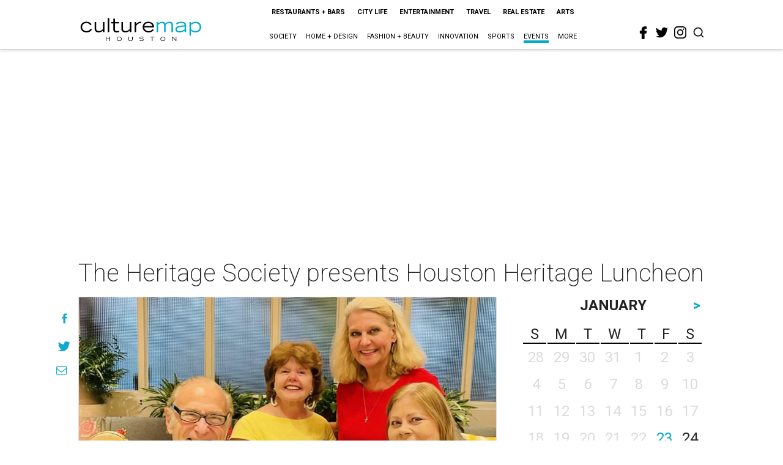

--- FILE ---
content_type: text/html; charset=utf-8
request_url: https://www.google.com/recaptcha/api2/aframe
body_size: 266
content:
<!DOCTYPE HTML><html><head><meta http-equiv="content-type" content="text/html; charset=UTF-8"></head><body><script nonce="IUPmY9UyIMna3SaYxOl2sQ">/** Anti-fraud and anti-abuse applications only. See google.com/recaptcha */ try{var clients={'sodar':'https://pagead2.googlesyndication.com/pagead/sodar?'};window.addEventListener("message",function(a){try{if(a.source===window.parent){var b=JSON.parse(a.data);var c=clients[b['id']];if(c){var d=document.createElement('img');d.src=c+b['params']+'&rc='+(localStorage.getItem("rc::a")?sessionStorage.getItem("rc::b"):"");window.document.body.appendChild(d);sessionStorage.setItem("rc::e",parseInt(sessionStorage.getItem("rc::e")||0)+1);localStorage.setItem("rc::h",'1769139013623');}}}catch(b){}});window.parent.postMessage("_grecaptcha_ready", "*");}catch(b){}</script></body></html>